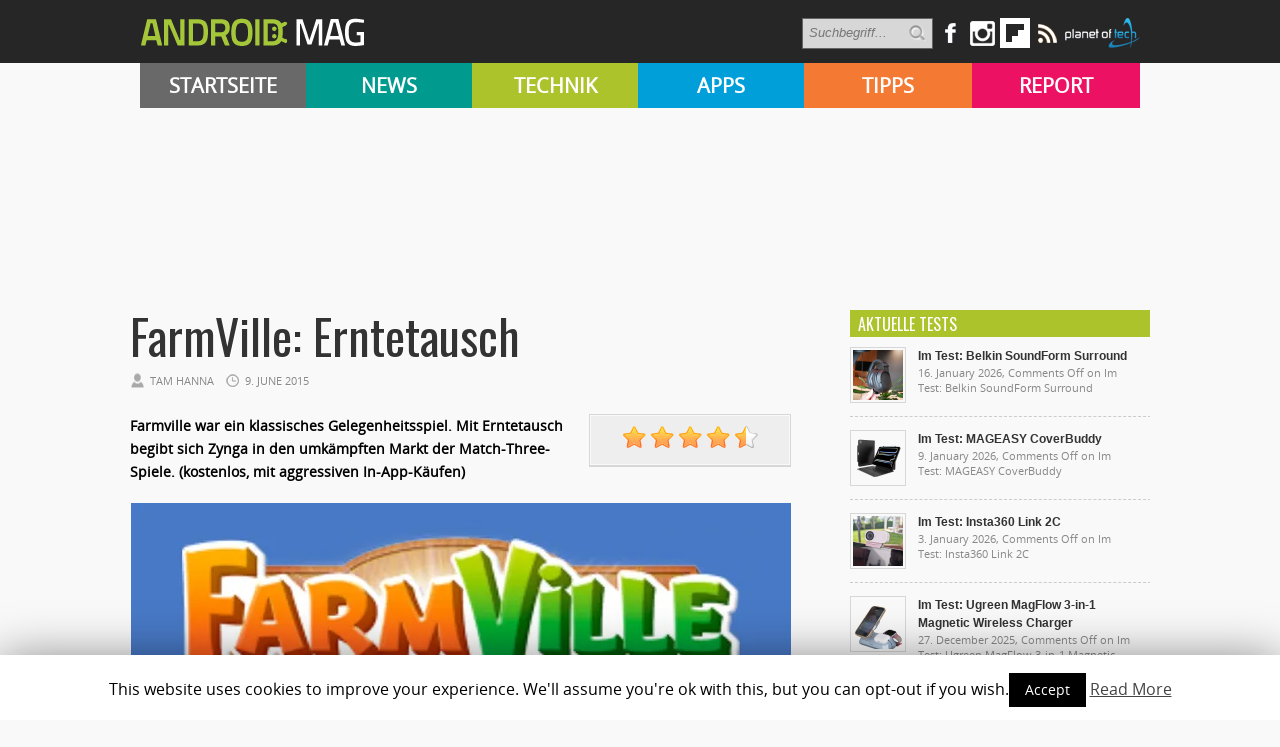

--- FILE ---
content_type: text/html; charset=UTF-8
request_url: https://androidmag.de/app-reviews/spiele/gelegenheitsspiele/farmville-erntetausch/
body_size: 14990
content:

   <!-- kleine BÜHNE BEI KATEGORIE-BEITRÄGE von APPS & SUBKATEGORIEN -->
<!DOCTYPE html>
<html lang="en-US">
<head>

    <!-- NETZ-ATHLETEN -->
    <script type="text/javascript" src="//s.adadapter.netzathleten-media.de/API-1.0/NA-828411-1/naMediaAd.js"></script>
    
    <!-- other libraries following here -->
    <script type="text/javascript">
            naMediaAd.setValue("homesite", false);
            naMediaAd.setValue("forum", false); // in Forenbereichen die Kommentarstriche vor namediaAd entfernen, ansonsten auf ("forum", false) stellen
        // hier k�nnen weitere Parameter wie Zonen und Keywords angelegt werden (siehe dazu die Dokumentation).
    </script>
    
    
<meta property="fb:pages" content="166838533379470" />

<meta http-equiv="content-type" content="text/html; charset=utf-8" />
<META name="ROBOTS" content="INDEX,FOLLOW">
<meta name="revisit-after" content="3 days">

<!--
<title> FarmVille: Erntetausch - Androidmag</title>
-->

    <title>FarmVille: Erntetausch - Androidmag</title>
 
<link rel="stylesheet" href="https://androidmag.de/wp-content/themes/Avenue2/style.css" type="text/css" />
<link rel="stylesheet" href="https://androidmag.de/wp-content/themes/Avenue2/js/colorbox/colorbox.css" type="text/css" />
<link href='https://fonts.googleapis.com/css?family=Open+Sans:400,600,700,800,300|Oswald:400,700,300' rel='stylesheet' type='text/css'>


<link rel="icon" type="image/png" href="https://androidmag.de/wp-content/uploads/2016/01/favicon.png" />


<!-- This site is optimized with the Yoast SEO plugin v3.0.7 - https://yoast.com/wordpress/plugins/seo/ -->
<link rel="canonical" href="https://androidmag.de/app-reviews/spiele/gelegenheitsspiele/farmville-erntetausch/" />
<!-- / Yoast SEO plugin. -->

<link rel="alternate" type="application/rss+xml" title="Androidmag &raquo; Feed" href="https://androidmag.de/feed/" />
<link rel="alternate" type="application/rss+xml" title="Androidmag &raquo; Comments Feed" href="https://androidmag.de/comments/feed/" />
<link rel="alternate" type="application/rss+xml" title="Androidmag &raquo; FarmVille: Erntetausch Comments Feed" href="https://androidmag.de/app-reviews/spiele/gelegenheitsspiele/farmville-erntetausch/feed/" />
		<script type="text/javascript">
			window._wpemojiSettings = {"baseUrl":"https:\/\/s.w.org\/images\/core\/emoji\/72x72\/","ext":".png","source":{"concatemoji":"https:\/\/androidmag.de\/wp-includes\/js\/wp-emoji-release.min.js?ver=4.4.17"}};
			!function(a,b,c){function d(a){var c,d,e,f=b.createElement("canvas"),g=f.getContext&&f.getContext("2d"),h=String.fromCharCode;return g&&g.fillText?(g.textBaseline="top",g.font="600 32px Arial","flag"===a?(g.fillText(h(55356,56806,55356,56826),0,0),f.toDataURL().length>3e3):"diversity"===a?(g.fillText(h(55356,57221),0,0),c=g.getImageData(16,16,1,1).data,g.fillText(h(55356,57221,55356,57343),0,0),c=g.getImageData(16,16,1,1).data,e=c[0]+","+c[1]+","+c[2]+","+c[3],d!==e):("simple"===a?g.fillText(h(55357,56835),0,0):g.fillText(h(55356,57135),0,0),0!==g.getImageData(16,16,1,1).data[0])):!1}function e(a){var c=b.createElement("script");c.src=a,c.type="text/javascript",b.getElementsByTagName("head")[0].appendChild(c)}var f,g;c.supports={simple:d("simple"),flag:d("flag"),unicode8:d("unicode8"),diversity:d("diversity")},c.DOMReady=!1,c.readyCallback=function(){c.DOMReady=!0},c.supports.simple&&c.supports.flag&&c.supports.unicode8&&c.supports.diversity||(g=function(){c.readyCallback()},b.addEventListener?(b.addEventListener("DOMContentLoaded",g,!1),a.addEventListener("load",g,!1)):(a.attachEvent("onload",g),b.attachEvent("onreadystatechange",function(){"complete"===b.readyState&&c.readyCallback()})),f=c.source||{},f.concatemoji?e(f.concatemoji):f.wpemoji&&f.twemoji&&(e(f.twemoji),e(f.wpemoji)))}(window,document,window._wpemojiSettings);
		</script>
		<style type="text/css">
img.wp-smiley,
img.emoji {
	display: inline !important;
	border: none !important;
	box-shadow: none !important;
	height: 1em !important;
	width: 1em !important;
	margin: 0 .07em !important;
	vertical-align: -0.1em !important;
	background: none !important;
	padding: 0 !important;
}
</style>
<link rel='stylesheet' id='cookie-law-info-css'  href='https://androidmag.de/wp-content/plugins/cookie-law-info/public/css/cookie-law-info-public.css?ver=1.8.2' type='text/css' media='all' />
<link rel='stylesheet' id='cookie-law-info-gdpr-css'  href='https://androidmag.de/wp-content/plugins/cookie-law-info/public/css/cookie-law-info-gdpr.css?ver=1.8.2' type='text/css' media='all' />
<link rel='stylesheet' id='msl-main-css'  href='https://androidmag.de/wp-content/plugins/master-slider/public/assets/css/masterslider.main.css?ver=3.5.3' type='text/css' media='all' />
<link rel='stylesheet' id='msl-custom-css'  href='https://androidmag.de/wp-content/uploads/master-slider/custom.css?ver=2.5' type='text/css' media='all' />
<link rel='stylesheet' id='jetpack_css-css'  href='https://androidmag.de/wp-content/plugins/jetpack/css/jetpack.css?ver=4.1.4' type='text/css' media='all' />
<script type='text/javascript' src='https://ajax.googleapis.com/ajax/libs/jquery/3.1.0/jquery.min.js?ver=3.1.0'></script>
<script type='text/javascript'>
/* <![CDATA[ */
var related_posts_js_options = {"post_heading":"h4"};
/* ]]> */
</script>
<script type='text/javascript' src='https://androidmag.de/wp-content/plugins/jetpack/modules/related-posts/related-posts.js?ver=20150408'></script>
<script type='text/javascript' src='https://androidmag.de/wp-content/themes/Avenue2/js/jcarousellite_1.0.1.pack.js?ver=4.4.17'></script>
<script type='text/javascript' src='https://androidmag.de/wp-content/themes/Avenue2/js/jquery.nivo.slider.pack.js?ver=4.4.17'></script>
<script type='text/javascript'>
/* <![CDATA[ */
var AvenueVars = {"ajaxUrl":"https:\/\/androidmag.de\/wp-admin\/admin-ajax.php"};
/* ]]> */
</script>
<script type='text/javascript' src='https://androidmag.de/wp-content/themes/Avenue2/js/scripts.js?ver=4.4.17'></script>
<script type='text/javascript'>
/* <![CDATA[ */
var Cli_Data = {"nn_cookie_ids":[],"cookielist":[]};
var log_object = {"ajax_url":"https:\/\/androidmag.de\/wp-admin\/admin-ajax.php"};
/* ]]> */
</script>
<script type='text/javascript' src='https://androidmag.de/wp-content/plugins/cookie-law-info/public/js/cookie-law-info-public.js?ver=1.8.2'></script>
<script type='text/javascript' src='https://androidmag.de/wp-content/plugins/wp-hide-post/public/js/wp-hide-post-public.js?ver=2.0.10'></script>
<link rel='https://api.w.org/' href='https://androidmag.de/wp-json/' />
<link rel="EditURI" type="application/rsd+xml" title="RSD" href="https://androidmag.de/xmlrpc.php?rsd" />
<link rel="wlwmanifest" type="application/wlwmanifest+xml" href="https://androidmag.de/wp-includes/wlwmanifest.xml" /> 
<meta name="generator" content="WordPress 4.4.17" />
<link rel='shortlink' href='https://wp.me/p673R7-y7z' />
<link rel="alternate" type="application/json+oembed" href="https://androidmag.de/wp-json/oembed/1.0/embed?url=https%3A%2F%2Fandroidmag.de%2Fapp-reviews%2Fspiele%2Fgelegenheitsspiele%2Ffarmville-erntetausch%2F" />
<link rel="alternate" type="text/xml+oembed" href="https://androidmag.de/wp-json/oembed/1.0/embed?url=https%3A%2F%2Fandroidmag.de%2Fapp-reviews%2Fspiele%2Fgelegenheitsspiele%2Ffarmville-erntetausch%2F&#038;format=xml" />
<script>var ms_grabbing_curosr = 'https://androidmag.de/wp-content/plugins/master-slider/public/assets/css/common/grabbing.cur', ms_grab_curosr = 'https://androidmag.de/wp-content/plugins/master-slider/public/assets/css/common/grab.cur';</script>
<meta name="generator" content="MasterSlider 3.5.3 - Responsive Touch Image Slider | avt.li/msf" />
<style data-context="foundation-flickity-css">/*! Flickity v2.0.2
http://flickity.metafizzy.co
---------------------------------------------- */.flickity-enabled{position:relative}.flickity-enabled:focus{outline:0}.flickity-viewport{overflow:hidden;position:relative;height:100%}.flickity-slider{position:absolute;width:100%;height:100%}.flickity-enabled.is-draggable{-webkit-tap-highlight-color:transparent;tap-highlight-color:transparent;-webkit-user-select:none;-moz-user-select:none;-ms-user-select:none;user-select:none}.flickity-enabled.is-draggable .flickity-viewport{cursor:move;cursor:-webkit-grab;cursor:grab}.flickity-enabled.is-draggable .flickity-viewport.is-pointer-down{cursor:-webkit-grabbing;cursor:grabbing}.flickity-prev-next-button{position:absolute;top:50%;width:44px;height:44px;border:none;border-radius:50%;background:#fff;background:hsla(0,0%,100%,.75);cursor:pointer;-webkit-transform:translateY(-50%);transform:translateY(-50%)}.flickity-prev-next-button:hover{background:#fff}.flickity-prev-next-button:focus{outline:0;box-shadow:0 0 0 5px #09f}.flickity-prev-next-button:active{opacity:.6}.flickity-prev-next-button.previous{left:10px}.flickity-prev-next-button.next{right:10px}.flickity-rtl .flickity-prev-next-button.previous{left:auto;right:10px}.flickity-rtl .flickity-prev-next-button.next{right:auto;left:10px}.flickity-prev-next-button:disabled{opacity:.3;cursor:auto}.flickity-prev-next-button svg{position:absolute;left:20%;top:20%;width:60%;height:60%}.flickity-prev-next-button .arrow{fill:#333}.flickity-page-dots{position:absolute;width:100%;bottom:-25px;padding:0;margin:0;list-style:none;text-align:center;line-height:1}.flickity-rtl .flickity-page-dots{direction:rtl}.flickity-page-dots .dot{display:inline-block;width:10px;height:10px;margin:0 8px;background:#333;border-radius:50%;opacity:.25;cursor:pointer}.flickity-page-dots .dot.is-selected{opacity:1}</style><style data-context="foundation-slideout-css">.slideout-menu{position:fixed;left:0;top:0;bottom:0;right:auto;z-index:0;width:256px;overflow-y:auto;-webkit-overflow-scrolling:touch;display:none}.slideout-menu.pushit-right{left:auto;right:0}.slideout-panel{position:relative;z-index:1;will-change:transform}.slideout-open,.slideout-open .slideout-panel,.slideout-open body{overflow:hidden}.slideout-open .slideout-menu{display:block}.pushit{display:none}</style>
<link rel='dns-prefetch' href='//v0.wordpress.com'>
<link rel='dns-prefetch' href='//i0.wp.com'>
<link rel='dns-prefetch' href='//i1.wp.com'>
<link rel='dns-prefetch' href='//i2.wp.com'>
<style type='text/css'>img#wpstats{display:none}</style>		<script type="text/javascript">
			var cli_flush_cache=1;
		</script>
		<link rel="amphtml" href="https://androidmag.de/app-reviews/spiele/gelegenheitsspiele/farmville-erntetausch/amp/" />
<!-- Jetpack Open Graph Tags -->
<meta property="og:type" content="article" />
<meta property="og:title" content="FarmVille: Erntetausch" />
<meta property="og:url" content="https://androidmag.de/app-reviews/spiele/gelegenheitsspiele/farmville-erntetausch/" />
<meta property="og:description" content="Farmville war ein klassisches Gelegenheitsspiel. Mit Erntetausch begibt sich Zynga in den umkämpften Markt der Match-Three-Spiele. (kostenlos, mit aggressiven In-App-Käufen)" />
<meta property="article:published_time" content="2015-06-09T08:30:06+00:00" />
<meta property="article:modified_time" content="2015-06-09T07:02:48+00:00" />
<meta property="og:site_name" content="Androidmag" />
<meta property="og:image" content="https://i1.wp.com/androidmag.de/wp-content/uploads/2015/06/unnamed3.png?fit=300%2C300&amp;ssl=1" />
<meta property="og:image:width" content="300" />
<meta property="og:image:height" content="300" />
<meta property="og:locale" content="en_US" />
<meta name="twitter:image" content="https://i1.wp.com/androidmag.de/wp-content/uploads/2015/06/unnamed3.png?fit=300%2C300&#038;ssl=1&#038;w=640" />
<meta name="twitter:card" content="summary_large_image" />
<style>.ios7.web-app-mode.has-fixed header{ background-color: rgba(45,53,63,.88);}</style>
<script type='text/javascript'>
jQuery(window).on('load',function() {
	// Implementation of Nivo Slider
    jQuery('#slider').nivoSlider({
		effect: 'fade',
		pauseTime: '3000',
        controlNavThumbs: true,
        controlNavThumbsFromRel: true,
        directionNav: false,
        directionNavHide: false,
        captionOpacity: false
	});

	jQuery('.nivo-control').each(function() {
		jQuery('<div class="overlay">').appendTo(this);
	});
});
</script>



<style type='text/css'>
<body { background:#F6F6F6 url('https://androidmag.de/wp-content/themes/Avenue2/images/patterns/pattern6.png') repeat; }
.arrows { color:#d00000; }
.block-arrows, .block-arrows a { color:#d00000; }
.meta-arrow { font-size:16px; color:#d00000; }
.tweets a, .textwidget a { color:#d00000; }

</style>


 


<!-- Facebook Pixel Code -->
<script>
!function(f,b,e,v,n,t,s){if(f.fbq)return;n=f.fbq=function(){n.callMethod?
n.callMethod.apply(n,arguments):n.queue.push(arguments)};if(!f._fbq)f._fbq=n;
n.push=n;n.loaded=!0;n.version='2.0';n.queue=[];t=b.createElement(e);t.async=!0;
t.src=v;s=b.getElementsByTagName(e)[0];s.parentNode.insertBefore(t,s)}(window,
document,'script','https://connect.facebook.net/en_US/fbevents.js');

fbq('init', '244450995748055');
fbq('track', "PageView");</script>
<noscript><img height="1" width="1" style="display:none"
src="https://www.facebook.com/tr?id=244450995748055&ev=PageView&noscript=1"
/></noscript>
<!-- End Facebook Pixel Code -->

<!-- Global site tag (gtag.js) - Google Analytics -->
<script async src="https://www.googletagmanager.com/gtag/js?id=UA-23894217-1"></script>
<script>
  window.dataLayer = window.dataLayer || [];
  function gtag(){dataLayer.push(arguments);}
  gtag('js', new Date());

  gtag('config', 'UA-23894217-1');
</script>

<!-- Google Ads Code -->
<script async src="https://pagead2.googlesyndication.com/pagead/js/adsbygoogle.js?client=ca-pub-3110275674793530" crossorigin="anonymous"></script>

</head>



<body class="single single-post postid-131165 single-format-standard _masterslider _ms_version_3.5.3" style="background-color:#fff;">
	<a name='top'></a>
    
	<!-- KOPFZEILE -->
    <div id="header">
	
            
         
              
            <!-- LOGO BALKEN  -->    
            <div id="logobalken">           
                <div id="logo">
                    <a href='https://androidmag.de'><img src="https://androidmag.de/wp-content/themes/Avenue2/images/logo.png" alt="Androidmag.de" title="Androidmag.de" /></a>
                </div>
                
                <!-- LOGOBALKEN RECHTS -->
                <div id="kopfzeile_right" style="width:730px !important">
                    <!--
                    <div id="kopfzeile_sublinks">
                        <ul>
                            <li><a href="//www.androidmag.de/magazine/">Magazine</a></li>
                            <li><a href="//www.androidmag.de/shop/" target="_blank">Shop</a></li>
                            <li><a href="https://play.google.com/store/newsstand/details/Android_Magazin?id=CAowgPWdCQ&hl=de" target="_blank">Google Play Kiosk</a></li>
                            <li><a href="https://androidmag.myshopify.com/collections/jahresabo" target="_blank"  style="color:#f0ff00 !important">Abo</a></li>
                        </ul>     
                    </div>
                    -->

                    <!-- SOCIAL-->
                    
                    <div id="kopfzeile_social">
                        <div style="float:left">
                        <form method="get" id="searchform" action="https://androidmag.de/">
                            <input type="text" name="s" id="s" value="Suchbegriff..." onfocus='if (this.value == "Suchbegriff...") { this.value = ""; }' onblur='if (this.value == "") { this.value = "Suchbegriff..."; }' />
                            <input type="image" src="https://androidmag.de/wp-content/themes/Avenue2/images/search-button.png" value="" id="search-button">
                        </form>
                        </div>
                    
                        <a href="https://www.facebook.com/smartphonemag.de" target="_blank" class="facebook_link"><img src="https://androidmag.de/wp-content/themes/Avenue2/images/icons/facebook.png" onmouseover="this.src='https://androidmag.de/wp-content/themes/Avenue2/images/icons/facebook_hover.png';" onmouseout="this.src='https://androidmag.de/wp-content/themes/Avenue2/images/icons/facebook.png';"/></a>
                        
                         <div class="facebook_wrapper">   
							<iframe src="//www.facebook.com/plugins/likebox.php?href=http%3A%2F%2Fwww.facebook.com%2Fandroidmagazin&amp;width=292&amp;height=290&amp;show_faces=true&amp;colorscheme=light&amp;stream=false&amp;border_color&amp;header=true" scrolling="no" frameborder="0" style="border:none; overflow:hidden; width:292px; height:290px;" allowTransparency="true"></iframe>
                        </div>
						
						<a href="https://www.instagram.com/smartphonemag/" target="_blank"><img src="https://androidmag.de/wp-content/themes/Avenue2/images/icons/instagram.png" onmouseover="this.src='https://androidmag.de/wp-content/themes/Avenue2/images/icons/instagram_hover.png';" onmouseout="this.src='https://androidmag.de/wp-content/themes/Avenue2/images/icons/instagram.png';"/></a>
                        
                        

                        <div class="g_plus_wrapper">   
							<script type="text/javascript" src="https://apis.google.com/js/plusone.js">{lang: 'de'}</script>
                            <div class="g-plus" data-width="292" data-href="//plus.google.com/100786330883921443386?rel=publisher"></div>
                        </div>



<a target=_blank href="https://flipboard.com?utm_campaign=widgets&utm_source=logo&utm_medium=web"><img src="//cdn.flipboard.com/badges/flipboard_swst.png" alt="Flipboard" /></a>

                        
                        <a href="//www.androidmag.de/feed" target="_blank" class=""><img src="https://androidmag.de/wp-content/themes/Avenue2/images/icons/rss.png" onmouseover="this.src='https://androidmag.de/wp-content/themes/Avenue2/images/icons/rss_hover.png';" onmouseout="this.src='https://androidmag.de/wp-content/themes/Avenue2/images/icons/rss.png';"/></a>
			<a href="//www.planetoftech.de/" target="_blank"><img src="https://androidmag.de/wp-content/themes/Avenue2/images/techlogos/pot_logo_RGB_all_30px.png"></a>
                        
                    </div><!-- SOCIAL ENDE-->
                    
                </div><!-- LOGOBALKEN RECHTS ENDE -->   
                           
            </div><!-- LOGOBALKEN ENDE --> 
         

         <!-- NAVIBALKEN -->
         <div id="navibalken" style="background-color:#000;">
                <div id="navibalken_content">
                    <div id="navigation">
                   		<div class="menu-header"><ul id="menu-menue" class="menu"><li id="menu-item-53935" class="menu-item menu-item-type-custom menu-item-object-custom menu-item-53935"><a href="http://www.androidmag.de/">Startseite</a></li>
<li id="menu-item-141465" class="menu-item menu-item-type-taxonomy menu-item-object-category menu-item-141465"><a href="https://androidmag.de/category/news/">News</a></li>
<li id="menu-item-141466" class="menu-item menu-item-type-taxonomy menu-item-object-category menu-item-141466"><a href="https://androidmag.de/category/technik/">Technik</a></li>
<li id="menu-item-141467" class="menu-item menu-item-type-taxonomy menu-item-object-category current-post-ancestor menu-item-141467"><a href="https://androidmag.de/category/app-reviews/">Apps</a></li>
<li id="menu-item-141469" class="menu-item menu-item-type-taxonomy menu-item-object-category menu-item-141469"><a href="https://androidmag.de/category/tipps/">Tipps</a></li>
<li id="menu-item-141470" class="menu-item menu-item-type-taxonomy menu-item-object-category menu-item-141470"><a href="https://androidmag.de/category/report/">Report</a></li>
</ul></div>                                            </div>
                </div>
         </div><!-- NAVIBALKEN ENDE -->
      
    </div><!-- HEADER ENDE -->

    <!-- NETZATHLETEN -->
    <div id="ip_page_wrapper">
    <div id="ip_content_wrapper">
    
	<!-- BEGIN CONTENT WRAPPER -->
	<div id="wrapper" style="position:relative;overflow:visible;background-color:#fff;">
	
	    <div id="naMediaAd_LAYER">
			<script type="text/javascript">naMediaAd.includeAd("LAYER");</script>
		</div>
	
		<!-- ############# Skyscraper LINKS ############# -->
		           

            <!-- NETZATHLETEN -->
            <!--
            <div style="margin-top:0px; margin-left:-200px; position:fixed;" id="naMediaAd_SECOND_SKYSCRAPER">
              <script type="text/javascript">naMediaAd.includeAd("SECOND_SKYSCRAPER");</script>
            </div>
            -->
   
		        
    	<!-- ############# Skyscraper RECHTS############# -->
                	
            
            <!-- NETZATHLETEN -->
            <div style="margin-top:0px; margin-left:1040px; position:fixed;" id="naMediaAd_WIDE_SKYSCRAPER">
              <script type="text/javascript">naMediaAd.includeAd("WIDE_SKYSCRAPER");</script>
            </div>
        		<!-- SKYSCRAPER ENDE --> 
        
        
        


    
    
		<!-- BEGIN WRAPPER-CONTENT -->
		<div id="wrapper-content" style="padding-top:0px; padding-bottom:0px;">
		
	</div>
			
            
            
            
			<!-- BEGIN HEADER-TOP -->
			            <!-- END HEADER-TOP -->


   <!-- kleine BÜHNE BEI KATEGORIE-BEITRÄGE von APPS & SUBKATEGORIEN -->
        
		<div id="gridwrapper_appsbuehne">
        	
                             
           <!-- SPALTE 1 -->    
           	 <div style="width:325px; display:block; float:left;">         
                
                           
                           
                        <!-- BÜHNE 3 -->     
                                                                                
                        
                    </div>
                    
                <!-- SPALTE 1 ENDE -->        
                    
             
                <!-- SPALTE 2 --> 
					<div style="width:325px; display:block; float:left; margin-left:9px">
                    
                    	<!-- BÜHNE 4 -->     
                                                                            
                    
                    </div>
                    
                    
                  <!-- SPALTE 2 ENDE--> 
                  
                  <!-- SPALTE 3--> 
                  
					<div style="width:325px;display:block; float:left; margin-left:9px">
                    
                    <!-- BÜHNE 7 -->     
                                                                                    
                            
                    
 		
        <!-- SPALTE 3 ENDE--> 
        
        </div>
        <div style="clear:both"></div>        	
		</div>
	
	

			<!-- BEGIN MAIN -->
			<div id="main">

			
								
								
				
									<div data-widget="plista_widget_topArticle"></div>
								
				<div class="post-heading">
                    <h1>FarmVille: Erntetausch</h1>
					<span class="heading-author">Tam Hanna</span> 
					<span class="heading-date">9. June 2015</span>
					<span class="heading-comments"><a href="https://androidmag.de/app-reviews/spiele/gelegenheitsspiele/farmville-erntetausch/#respond">0</a> Kommentar(e)</span>

				</div>
                
								
								
												
				<div class="post-entry">
										<div class="post-review">
												<div class="overall-score" itemscope itemtype="http://data-vocabulary.org/Review">
                        	<span itemprop="itemreviewed" style="display:none;">FarmVille: Erntetausch</span>
                            <span itemprop="reviewer" style="display:none;">Androidmag.de</span>
                            <span itemprop="rating" style="display:none;">4.5</span>

                     		<img src="https://androidmag.de/wp-content/themes/Avenue2/images/stars/big_4.5.png" alt="4.5 Sterne" />
                        </div>
												<ul>

					</div>
										

					<p><strong>Farmville war ein klassisches Gelegenheitsspiel. Mit Erntetausch begibt sich Zynga in den umkämpften Markt der Match-Three-Spiele. (kostenlos, mit aggressiven In-App-Käufen)</strong></p>
<p><span id="more-131165"></span></p>
<p><img class="aligncenter size-full wp-image-131167" src="https://i2.wp.com/www.androidmag.de/wp-content/uploads/2015/06/Unbenannt-16.jpg?resize=660%2C322" alt="Unbenannt-1" srcset="https://i1.wp.com/androidmag.de/wp-content/uploads/2015/06/Unbenannt-16.jpg?resize=650%2C317 650w, https://i1.wp.com/androidmag.de/wp-content/uploads/2015/06/Unbenannt-16.jpg?w=660 660w" sizes="(max-width: 660px) 100vw, 660px" data-recalc-dims="1" /></p>
<p>Die Entwickler scheuten keinen Aufwand bei der Implementierung der Spiellogik: Neben klassischen Matchen von drei, vier oder fünf nebeneinanderliegenden Früchten wirst du hier auch für das Erzeugen von Karrees und – in manchen Sonderfällen auch für das Zeichnen von Linien belohnt.</p>
<h2>Immens komplex</h2>
<p>Das Spiel gewinnt durch die aufwendigen Regeln an Tiefgang. Leider ist dies nicht unbedingt im Interesse des Spielers, denn Match-Three-Spiele werden normalerweise gezockt, weil man sich nicht mit komplexen Regeln herumplagen will. Aber die zu erledigenden Aufgaben sind sehr liebevoll gestaltet, kleine animierte Zwischenfrequenzen motivieren zum Weitermachen. So musst du deinem Alter-Ego in einer Mission dabei helfen, eine brennende Scheune zu löschen – in einem anderen Einsatz geht es darum einen Stall für niedliche und schmackhafte Kaninchen zu bauen.</p>
<p>Die eigentlichen Missionen von „Erntetausch“ fallen recht unterschiedlich aus. Einmal musst du möglichst viele Punkte erwirtschaften, während du ein anderes Mal eine vorher festgelegte Menge einer bestimmten Feldfrucht abernten und bereitstellen musst.</p>
<p><img class="aligncenter size-large wp-image-131168" src="https://i1.wp.com/www.androidmag.de/wp-content/uploads/2015/06/Screenshot_2015-06-03-19-16-37-660x515.jpg?resize=660%2C515" alt="Screenshot_2015-06-03-19-16-37" srcset="https://i0.wp.com/androidmag.de/wp-content/uploads/2015/06/Screenshot_2015-06-03-19-16-37.jpg?resize=650%2C507 650w, https://i0.wp.com/androidmag.de/wp-content/uploads/2015/06/Screenshot_2015-06-03-19-16-37.jpg?resize=660%2C515 660w, https://i0.wp.com/androidmag.de/wp-content/uploads/2015/06/Screenshot_2015-06-03-19-16-37.jpg?resize=900%2C702 900w" sizes="(max-width: 660px) 100vw, 660px" data-recalc-dims="1" /></p>
<h2>Monetisierung durch Lästigkeit</h2>
<p>Zynga ist ein Unternehmen, das seine Spiele durch den Verkauf von diversen Items monetisiert. Die Beschränkung auf fünf sehr langsam regenerierende Leben nervt: wer längere Zeit am Stück spielen möchte, muss Geld in die Hand nehmen. Zudem gibt es natürlich die diversen, von anderen Anbietern bekannten Items, die bestimmte Regeln der Spiel-Engine für die Dauer eines Levels zu deinem Vorteil verändern.</p>
<p><img class="aligncenter size-large wp-image-131169" src="https://i1.wp.com/www.androidmag.de/wp-content/uploads/2015/06/Screenshot_2015-06-03-19-16-38-660x515.jpg?resize=660%2C515" alt="Screenshot_2015-06-03-19-16-38" srcset="https://i2.wp.com/androidmag.de/wp-content/uploads/2015/06/Screenshot_2015-06-03-19-16-38.jpg?resize=650%2C507 650w, https://i2.wp.com/androidmag.de/wp-content/uploads/2015/06/Screenshot_2015-06-03-19-16-38.jpg?resize=660%2C515 660w, https://i2.wp.com/androidmag.de/wp-content/uploads/2015/06/Screenshot_2015-06-03-19-16-38.jpg?resize=900%2C702 900w" sizes="(max-width: 660px) 100vw, 660px" data-recalc-dims="1" /></p>
<h2>Fazit</h2>
<p>„Erntetausch“ ist eines der kompliziertesten Match-Three-Spiele für Android. Wenn du dich von der Komplexität angesprochen fühlst und mit der Monetisierung leben kannst, wirst du mit diesem Titel viel Freude haben. Ob der 3D-Engine ist ein schnelles Telefon erforderlich: auf Zweikernern kommt es nicht selten zu störenden Aussetzern.</p>
<p>[pb-app-box pname=&#8217;com.zynga.farmarcade&#8217; name=&#8221; theme=&#8217;light&#8217; lang=&#8217;de&#8217;]</p>
<div id='jp-relatedposts' class='jp-relatedposts' >
<h3 class="jp-relatedposts-headline"><em>Related</em></h3>
</div>
<!-- plista wp Version 1.5.10 --><div data-widget="plista_widget_belowArticle"></div>
					
<script type="text/javascript">
(function(c){var g,s='script',w=window,n=c.name||'PLISTA';if(!w[n]){w[n]=c;g=w.document.getElementsByTagName(s)[0];s=w.document.createElement(s);s.async=true;s.type='text/javascript';s.src=(w.location.protocol==='https:'?'https:':'http:')+'//static'+(c.origin?'-'+c.origin:'')+'.plista.com/async'+(c.name?'/'+c.name:'')+'.js';g.parentNode.insertBefore(s,g);}
}({
    "publickey": "c7121ef9516a2939db807f10",
	"item": {"objectid":131165,"title":"FarmVille: Erntetausch","text":"Farmville war ein klassisches Gelegenheitsspiel. Mit Erntetausch begibt sich Zynga in den umk\u00e4mpften Markt der Match-Three-Spiele. (kostenlos, mit aggressiven In-App-K\u00e4ufen)\r\n\r\n\r\n\r\n\r\n\r\nDie Entwickler scheuten keinen Aufwand bei der Implementierung der S","url":"https:\/\/androidmag.de\/app-reviews\/spiele\/gelegenheitsspiele\/farmville-erntetausch\/","img":"https:\/\/i1.wp.com\/androidmag.de\/wp-content\/uploads\/2015\/06\/unnamed3.png?fit=300%2C300&ssl=1","category":"","published_at":1433845806,"updated_at":1433840568}
}));
</script>
										
										
                                        
                    
                                            
                    
					<div class='clear'></div>
				</div>
				
				
								<div class='post-share'>
															<div class='facebook-share share-widget'>
						<iframe src="http://www.facebook.com/plugins/like.php?app_id=149766198425277&amp;href=https%3A%2F%2Fandroidmag.de%2Fapp-reviews%2Fspiele%2Fgelegenheitsspiele%2Ffarmville-erntetausch%2F&amp;send=false&amp;layout=box_count&amp;width=450&amp;show_faces=false&amp;action=like&amp;colorscheme=light&amp;font&amp;height=90" scrolling="no" frameborder="0" style="margin-left: 7px; border:none; overflow:hidden; width:100px; height:70px;" allowTransparency="true"></iframe>
					</div>
					
									</div>
								
				<div class="post-meta">
					 
					<div class="post-meta-tags"><strong>TAGS</strong> <span class="meta-arrow">&raquo;</span> <a href="https://androidmag.de/tag/bejeweled/" rel="tag">Bejeweled</a>, <a href="https://androidmag.de/tag/candy-crush/" rel="tag">candy crush</a>, <a href="https://androidmag.de/tag/farmville/" rel="tag">Farmville</a>, <a href="https://androidmag.de/tag/match-three/" rel="tag">Match Three</a>, <a href="https://androidmag.de/tag/zynga/" rel="tag">zynga</a></div>
										
					 
					<div class="post-meta-cats"><strong>VER&Ouml;FFENTLICHT IN </strong> <span class="meta-arrow">&raquo;</span> <a href="https://androidmag.de/category/app-reviews/spiele/gelegenheitsspiele/" rel="category tag">Gelegenheitsspiele</a></div>
						
				</div>

				
												
				<!--
												<div class='homepage-widget'>
					<div class="block full">
						
						<h3>&Auml;hnliche Artikel <span class="arrows">&raquo;</span></h3>
							
																																							<div class="related-item">
								<a href='https://androidmag.de/app-reviews/spiele/gelegenheitsspiele/app-review-farm-heroes-super-saga/' title='App-Review: Farm Heroes Super Saga'><img src="https://i0.wp.com/androidmag.de/wp-content/uploads/2016/07/unnamed-8.png?resize=160%2C160&ssl=1" alt="App-Review: Farm Heroes Super Saga" width='120' height='120' /></a>
								<h2><a href='https://androidmag.de/app-reviews/spiele/gelegenheitsspiele/app-review-farm-heroes-super-saga/' title='App-Review: Farm Heroes Super Saga'>App-Review: Farm Heroes Super Saga</a></h2>
								</div>
																																															<div class="related-item">
								<a href='https://androidmag.de/app-reviews/spiele/gelegenheitsspiele/futurama-game-of-drones/' title='Futurama: Game of Drones'><img src="https://i2.wp.com/androidmag.de/wp-content/uploads/2016/03/unnamed-4.png?resize=160%2C160&ssl=1" alt="Futurama: Game of Drones" width='120' height='120' /></a>
								<h2><a href='https://androidmag.de/app-reviews/spiele/gelegenheitsspiele/futurama-game-of-drones/' title='Futurama: Game of Drones'>Futurama: Game of Drones</a></h2>
								</div>
																																															<div class="related-item">
								<a href='https://androidmag.de/app-reviews/spiele/rollenspiele/puzzle-craft-2/' title='Puzzle Craft 2'><img src="https://i1.wp.com/androidmag.de/wp-content/uploads/2016/01/unnamed3.png?resize=160%2C160&ssl=1" alt="Puzzle Craft 2" width='120' height='120' /></a>
								<h2><a href='https://androidmag.de/app-reviews/spiele/rollenspiele/puzzle-craft-2/' title='Puzzle Craft 2'>Puzzle Craft 2</a></h2>
								</div>
																																															<div class="related-item">
								<a href='https://androidmag.de/app-reviews/spiele/gelegenheitsspiele/app-review-blossom-blast-saga/' title='App-Review: Blossom Blast Saga'><img src="https://i1.wp.com/androidmag.de/wp-content/uploads/2015/11/unnamed3.png?resize=160%2C160&ssl=1" alt="App-Review: Blossom Blast Saga" width='120' height='120' /></a>
								<h2><a href='https://androidmag.de/app-reviews/spiele/gelegenheitsspiele/app-review-blossom-blast-saga/' title='App-Review: Blossom Blast Saga'>App-Review: Blossom Blast Saga</a></h2>
								</div>
																				
					</div>
				</div>
                -->
                <div style="clear:both"></div>
												                
                
                
                <!-- TEILEN BOX -->
                
                <div style="width:100%; margin-top:15px; margin-bottom:10px">      

					<script>function f_open() {u=location.href;t=document.title;window.open('http://www.facebook.com/sharer.php?u=https://androidmag.de/app-reviews/spiele/gelegenheitsspiele/farmville-erntetausch/','sharer','toolbar=0,status=0,width=626,height=436');return false;}				</script>
                    <a  rel="nofollow" href="http://www.facebook.com/share.php?u=https://androidmag.de/app-reviews/spiele/gelegenheitsspiele/farmville-erntetausch/" onclick="return f_open()" target="_blank"><img src="https://androidmag.de/wp-content/themes/Avenue2/images/social_button_facebook.png" alt="auf Facebook teilen" width="218"/></a>
                    
                    <script>function g_open() {u=location.href;t=document.title;window.open(' https://plus.google.com/share?url=https://androidmag.de/app-reviews/spiele/gelegenheitsspiele/farmville-erntetausch/','sharer','toolbar=0,status=0,width=626,height=436');return false;}</script>
                    <a  rel="nofollow" href="https://plus.google.com/share?url=https://androidmag.de/app-reviews/spiele/gelegenheitsspiele/farmville-erntetausch/" onclick="return g_open()" target="_blank"><img src="https://androidmag.de/wp-content/themes/Avenue2/images/social_button_gplus.png" alt="auf Google+ teilen" width="218" /></a>
                    
                    <script>function t_open() {u=location.href;t=document.title;window.open('http://twitter.com/share?text=FarmVille: Erntetausch','sharer','toolbar=0,status=0,width=626,height=436');return false;}</script>
                    
                    <a  rel="nofollow" href="http://twitter.com/share?text=FarmVille: Erntetausch - https://androidmag.de/app-reviews/spiele/gelegenheitsspiele/farmville-erntetausch/" onclick="return t_open()" target="_blank"><img src="https://androidmag.de/wp-content/themes/Avenue2/images/social_button_twitter.png" alt="auf Twitter teilen" width="218" /></a>
                          
                </div>
                
                
                <!-- AUTORENBOX -->
                
  				                                              
                
                <!-- AUTORENBOX ENDE -->
                

				<div id="comments" style="margin-top:30px">
				
										
				</div>
                
                <!-- UNSERE MAGAZINE BOX -->
                
                <div style="background-color: #262626; width:100%; height:255px; display:block; margin-top:20px">
                	<h3 style="color:white; padding-top:10px; padding-left:10px; font-size:18px; float:left;">Kennst du schon unsere Magazine?</h3>
                    <p style="padding-top:15px"><a href="http://www.androidmag.de/magazine/" title="Alle Magazine anzeigen" style="color:#d8ff00; margin-left:250px;>">Alle Magazine anzeigen</a></p>
                
                	<div style="margin-left:0px; margin-top:10px">
                    
						<!-- MAGAZIN 1 -->
                        <div style="float:left; margin-left:17px">
                                                            <a href="https://androidmag.de/allgemein/android-magazin-nr-36/" title="Android Magazin Nr. 36"><img width="170" height="170" src="https://i2.wp.com/androidmag.de/wp-content/uploads/2017/04/webshop_artikelbild_AM36-1.jpg?fit=170%2C170&amp;ssl=1" class="attachment-350x170 size-350x170 wp-post-image" alt="webshop_artikelbild_AM36" srcset="https://i2.wp.com/androidmag.de/wp-content/uploads/2017/04/webshop_artikelbild_AM36-1.jpg?resize=160%2C160 160w, https://i2.wp.com/androidmag.de/wp-content/uploads/2017/04/webshop_artikelbild_AM36-1.jpg?resize=50%2C50 50w, https://i2.wp.com/androidmag.de/wp-content/uploads/2017/04/webshop_artikelbild_AM36-1.jpg?resize=144%2C144 144w, https://i2.wp.com/androidmag.de/wp-content/uploads/2017/04/webshop_artikelbild_AM36-1.jpg?w=600 600w" sizes="(max-width: 170px) 100vw, 170px" /></a>
                                    <div style="padding-left:5px; text-align:center; width:125px; font-family:'Oswald'; padding-top:-15px; margin-top:-10px; font-size:10px"><a href="https://androidmag.de/allgemein/android-magazin-nr-36/" title="Android Magazin Nr. 36" style="color:white; font-size:14px">Android Magazin Nr. 36</a></div>
                                                                                        </div>
                        
                        <!-- MAGAZIN 2 -->
                        <div style="float:left; margin-left:23px">
                                                            <a href="https://androidmag.de/news/apps-news/mit-der-ebay-app-nach-einem-produkt-suchen/" title="Mit der eBay-App nach einem Produkt suchen"><img width="229" height="170" src="https://i1.wp.com/androidmag.de/wp-content/uploads/2021/06/eBay-Titelbild.jpg?fit=229%2C170&amp;ssl=1" class="attachment-350x170 size-350x170 wp-post-image" alt="eBay-Titelbild" srcset="https://i1.wp.com/androidmag.de/wp-content/uploads/2021/06/eBay-Titelbild.jpg?resize=650%2C483 650w, https://i1.wp.com/androidmag.de/wp-content/uploads/2021/06/eBay-Titelbild.jpg?resize=660%2C491 660w, https://i1.wp.com/androidmag.de/wp-content/uploads/2021/06/eBay-Titelbild.jpg?w=800 800w" sizes="(max-width: 229px) 100vw, 229px" /></a>
                                    <div style="padding-left:5px;text-align:center; width:125px; font-family:'Oswald'; padding-top:-15px; margin-top:-10px; font-size:10px"><a href="https://androidmag.de/news/apps-news/mit-der-ebay-app-nach-einem-produkt-suchen/" title="Mit der eBay-App nach einem Produkt suchen" style="color:white; font-size:14px">Mit der eBay-App nach einem Produkt suchen</a></div>
                                                                                        </div>
                        
                        
                        <!-- MAGAZIN 3 -->
                        <div style="float:left; margin-left:23px">
                                                            <a href="https://androidmag.de/magazine/smartphone/keine-updates-mehr-fur-samsung-galaxy-note-reihe/" title="Keine Updates mehr für Samsung Galaxy Note-Reihe"><img width="340" height="170" src="https://i1.wp.com/androidmag.de/wp-content/uploads/2025/10/Samsung-Galaxy-Note-20-Ultra-specs-list-featured.png?fit=340%2C170&amp;ssl=1" class="attachment-350x170 size-350x170 wp-post-image" alt="Samsung-Galaxy-Note-20-Ultra-specs-list-featured" srcset="https://i1.wp.com/androidmag.de/wp-content/uploads/2025/10/Samsung-Galaxy-Note-20-Ultra-specs-list-featured.png?resize=650%2C325 650w, https://i1.wp.com/androidmag.de/wp-content/uploads/2025/10/Samsung-Galaxy-Note-20-Ultra-specs-list-featured.png?resize=660%2C330 660w, https://i1.wp.com/androidmag.de/wp-content/uploads/2025/10/Samsung-Galaxy-Note-20-Ultra-specs-list-featured.png?w=1200 1200w" sizes="(max-width: 340px) 100vw, 340px" /></a>
                                    <div style="padding-left:5px;text-align:center; width:125px; font-family:'Oswald'; padding-top:-15px; margin-top:-10px; font-size:10px"><a href="https://androidmag.de/magazine/smartphone/keine-updates-mehr-fur-samsung-galaxy-note-reihe/" title="Keine Updates mehr für Samsung Galaxy Note-Reihe" style="color:white; font-size:14px">Keine Updates mehr für Samsung Galaxy Note-Reihe</a></div>
                                                                                        </div>
                        
                        <!-- MAGAZIN 4 -->
                        <div style="float:left; margin-left:23px">
                                                            <a href="https://androidmag.de/allgemein/whatsapp-magazin-nr-3-jetzt-am-kiosk/" title="WhatsApp Magazin Nr. 3 – Jetzt am Kiosk!"><img width="170" height="170" src="https://i1.wp.com/androidmag.de/wp-content/uploads/2017/03/webshop_artikelbild_WhatsApp_Spezial_edition.jpg?fit=170%2C170&amp;ssl=1" class="attachment-350x170 size-350x170 wp-post-image" alt="webshop_artikelbild_WhatsApp_Spezial_edition" srcset="https://i1.wp.com/androidmag.de/wp-content/uploads/2017/03/webshop_artikelbild_WhatsApp_Spezial_edition.jpg?resize=160%2C160 160w, https://i1.wp.com/androidmag.de/wp-content/uploads/2017/03/webshop_artikelbild_WhatsApp_Spezial_edition.jpg?resize=50%2C50 50w, https://i1.wp.com/androidmag.de/wp-content/uploads/2017/03/webshop_artikelbild_WhatsApp_Spezial_edition.jpg?resize=144%2C144 144w, https://i1.wp.com/androidmag.de/wp-content/uploads/2017/03/webshop_artikelbild_WhatsApp_Spezial_edition.jpg?w=600 600w" sizes="(max-width: 170px) 100vw, 170px" /></a>
                                    <div style="padding-left:5px;text-align:center; width:125px; font-family:'Oswald'; padding-top:-15px; margin-top:-10px; font-size:10px"><a href="https://androidmag.de/allgemein/whatsapp-magazin-nr-3-jetzt-am-kiosk/" title="WhatsApp Magazin Nr. 3 – Jetzt am Kiosk!" style="color:white; font-size:14px">WhatsApp Magazin Nr. 3 – Jetzt am Kiosk!</a></div>
                                                                                        </div>
                        
                        <!-- MAGAZIN 3&4 SONDERHEFTE -->
                        <!--
                                                            <div style="float:left; margin-left:23px">
                                    <a href="https://androidmag.de/magazine/smartphone/keine-updates-mehr-fur-samsung-galaxy-note-reihe/" title="Keine Updates mehr für Samsung Galaxy Note-Reihe"><img width="340" height="170" src="https://i1.wp.com/androidmag.de/wp-content/uploads/2025/10/Samsung-Galaxy-Note-20-Ultra-specs-list-featured.png?fit=340%2C170&amp;ssl=1" class="attachment-350x170 size-350x170 wp-post-image" alt="Samsung-Galaxy-Note-20-Ultra-specs-list-featured" srcset="https://i1.wp.com/androidmag.de/wp-content/uploads/2025/10/Samsung-Galaxy-Note-20-Ultra-specs-list-featured.png?resize=650%2C325 650w, https://i1.wp.com/androidmag.de/wp-content/uploads/2025/10/Samsung-Galaxy-Note-20-Ultra-specs-list-featured.png?resize=660%2C330 660w, https://i1.wp.com/androidmag.de/wp-content/uploads/2025/10/Samsung-Galaxy-Note-20-Ultra-specs-list-featured.png?w=1200 1200w" sizes="(max-width: 340px) 100vw, 340px" /></a>
                                    <div style="padding-left:5px;text-align:center; width:125px; font-family:'Oswald'; padding-top:-15px; margin-top:-10px; font-size:10px"><a href="https://androidmag.de/magazine/smartphone/keine-updates-mehr-fur-samsung-galaxy-note-reihe/" title="Keine Updates mehr für Samsung Galaxy Note-Reihe" style="color:white; font-size:14px">Keine Updates mehr für Samsung Galaxy Note-Reihe</a></div>
                                    </div>
                                                                    <div style="float:left; margin-left:23px">
                                    <a href="https://androidmag.de/news/technik-news/wecker-navi-kamera-das-smartphone-wird-immer-ofter-zum-alleskonner/" title="Wecker, Navi, Kamera &#8211; Das Smartphone wird immer öfter zum Alleskönner"><img width="224" height="170" src="https://i1.wp.com/androidmag.de/wp-content/uploads/2025/10/shutterstock_2555924737_blogneu.png?fit=224%2C170&amp;ssl=1" class="attachment-350x170 size-350x170 wp-post-image" alt="shutterstock_2555924737_blogneu" srcset="https://i1.wp.com/androidmag.de/wp-content/uploads/2025/10/shutterstock_2555924737_blogneu.png?resize=650%2C493 650w, https://i1.wp.com/androidmag.de/wp-content/uploads/2025/10/shutterstock_2555924737_blogneu.png?resize=660%2C501 660w, https://i1.wp.com/androidmag.de/wp-content/uploads/2025/10/shutterstock_2555924737_blogneu.png?w=905 905w" sizes="(max-width: 224px) 100vw, 224px" /></a>
                                    <div style="padding-left:5px;text-align:center; width:125px; font-family:'Oswald'; padding-top:-15px; margin-top:-10px; font-size:10px"><a href="https://androidmag.de/news/technik-news/wecker-navi-kamera-das-smartphone-wird-immer-ofter-zum-alleskonner/" title="Wecker, Navi, Kamera &#8211; Das Smartphone wird immer öfter zum Alleskönner" style="color:white; font-size:14px">Wecker, Navi, Kamera &#8211; Das Smartphone wird immer öfter zum Alleskönner</a></div>
                                    </div>
                                                                                                -->
                       
                        
                        
                   </div>
                
                </div>                
				
							
			</div>
			<!-- END MAIN -->
            
			<!-- BEGIN SIDEBAR -->
			<div id="sidebar">
			
				<div class="widget w1">		<!-- BEGIN WIDGET -->
		<h3 class="widget-title">Aktuelle Tests</h3>		
				
							
				<div class="block-item-small">
												<div class="block-image"><a href='https://androidmag.de/technik/im-test-belkin-soundform-surround/' title='Im Test: Belkin SoundForm Surround'><img src="https://i1.wp.com/androidmag.de/wp-content/uploads/2025/12/P1060843.png?resize=50%2C50&ssl=1" alt="Im Test: Belkin SoundForm Surround"  width='50' height='50' /></a></div>
						<h2><a href='https://androidmag.de/technik/im-test-belkin-soundform-surround/' title='Im Test: Belkin SoundForm Surround'>Im Test: Belkin SoundForm Surround</a></h2>
			<span class="block-meta">16. January 2026, <span>Comments Off<span class="screen-reader-text"> on Im Test: Belkin SoundForm Surround</span></span></span>
		</div>
				<div class="block-item-small">
												<div class="block-image"><a href='https://androidmag.de/technik/im-test-mageasy-coverbuddy/' title='Im Test: MAGEASY CoverBuddy'><img src="https://i2.wp.com/androidmag.de/wp-content/uploads/2025/12/Coverbuddy5.0_13__Black___07_8bd59d06-3c02-492c-95be-f9600c34dbe3_2048x.png?resize=50%2C50&ssl=1" alt="Im Test: MAGEASY CoverBuddy"  width='50' height='50' /></a></div>
						<h2><a href='https://androidmag.de/technik/im-test-mageasy-coverbuddy/' title='Im Test: MAGEASY CoverBuddy'>Im Test: MAGEASY CoverBuddy</a></h2>
			<span class="block-meta">9. January 2026, <span>Comments Off<span class="screen-reader-text"> on Im Test: MAGEASY CoverBuddy</span></span></span>
		</div>
				<div class="block-item-small">
												<div class="block-image"><a href='https://androidmag.de/technik/im-test-insta360-link-2c/' title='Im Test: Insta360 Link 2C'><img src="https://i0.wp.com/androidmag.de/wp-content/uploads/2025/12/PXL_20250817_144235858.MP_.png?resize=50%2C50&ssl=1" alt="Im Test: Insta360 Link 2C"  width='50' height='50' /></a></div>
						<h2><a href='https://androidmag.de/technik/im-test-insta360-link-2c/' title='Im Test: Insta360 Link 2C'>Im Test: Insta360 Link 2C</a></h2>
			<span class="block-meta">3. January 2026, <span>Comments Off<span class="screen-reader-text"> on Im Test: Insta360 Link 2C</span></span></span>
		</div>
				<div class="block-item-small">
												<div class="block-image"><a href='https://androidmag.de/allgemein/im-test-ugreen-magflow-3-in-1-magnetic-wireless-charger/' title='Im Test: Ugreen MagFlow 3-in-1 Magnetic Wireless Charger'><img src="https://i0.wp.com/androidmag.de/wp-content/uploads/2025/12/DSCF4876_1.png?resize=50%2C50&ssl=1" alt="Im Test: Ugreen MagFlow 3-in-1 Magnetic Wireless Charger"  width='50' height='50' /></a></div>
						<h2><a href='https://androidmag.de/allgemein/im-test-ugreen-magflow-3-in-1-magnetic-wireless-charger/' title='Im Test: Ugreen MagFlow 3-in-1 Magnetic Wireless Charger'>Im Test: Ugreen MagFlow 3-in-1 Magnetic Wireless Charger</a></h2>
			<span class="block-meta">27. December 2025, <span>Comments Off<span class="screen-reader-text"> on Im Test: Ugreen MagFlow 3-in-1 Magnetic Wireless Charger</span></span></span>
		</div>
				<div class="block-item-small">
												<div class="block-image"><a href='https://androidmag.de/allgemein/im-test-ugreen-nasync-dh2300/' title='Im Test: UGREEN NASync DH2300'><img src="https://i1.wp.com/androidmag.de/wp-content/uploads/2025/12/DH2300-remove.png?resize=50%2C50&ssl=1" alt="Im Test: UGREEN NASync DH2300"  width='50' height='50' /></a></div>
						<h2><a href='https://androidmag.de/allgemein/im-test-ugreen-nasync-dh2300/' title='Im Test: UGREEN NASync DH2300'>Im Test: UGREEN NASync DH2300</a></h2>
			<span class="block-meta">20. December 2025, <span>Comments Off<span class="screen-reader-text"> on Im Test: UGREEN NASync DH2300</span></span></span>
		</div>
				<!-- END WIDGET -->
		</div><div class="widget w1"><h3 class="widget-title">Folge uns auf Facebook</h3>			<div class="textwidget"><div id="fb-root"></div><script src="https://connect.facebook.net/en_US/all.js#xfbml=1"></script><fb:like-box href="https://www.facebook.com/smartphonemag.de/" width="292" show_faces="true" border_color="#ddd" stream="false" header="false"></fb:like-box></div>
		</div><div class="widget" style="display:none!important"><h3 class="widget-title Lesenswert">Lesenswert</h3>                                
               <div class="lesenswert_container" style="background-image:url(); margin-top:0px;">
               <a href="https://androidmag.de/tipps/wie-geht-das-wasserdichtigkeit/" title="Wie geht das?: Wasserdichtigkeit" style="width:300px; height:88px; display:block"></a>
                 <div class="lesenswert_textcontainer">
					<a href="https://androidmag.de/tipps/wie-geht-das-wasserdichtigkeit/" title="Wie geht das?: Wasserdichtigkeit">Wie geht das?: Wasserdichtigkeit</a>
                 </div>       
               </div>
		                                
               <div class="lesenswert_container" style="background-image:url(); margin-top:0px;">
               <a href="https://androidmag.de/tipps/einsteiger/spotify-tipp-lautsprecher-verwenden/" title="Spotify Tipp: Lautsprecher verwenden" style="width:300px; height:88px; display:block"></a>
                 <div class="lesenswert_textcontainer">
					<a href="https://androidmag.de/tipps/einsteiger/spotify-tipp-lautsprecher-verwenden/" title="Spotify Tipp: Lautsprecher verwenden">Spotify Tipp: Lautsprecher verwenden</a>
                 </div>       
               </div>
		                                
               <div class="lesenswert_container" style="background-image:url(); margin-top:0px;">
               <a href="https://androidmag.de/news/smartphone-verkaeufe-im-sinkflug/" title="Smartphone-Verkäufe im Sinkflug" style="width:300px; height:88px; display:block"></a>
                 <div class="lesenswert_textcontainer">
					<a href="https://androidmag.de/news/smartphone-verkaeufe-im-sinkflug/" title="Smartphone-Verkäufe im Sinkflug">Smartphone-Verkäufe im Sinkflug</a>
                 </div>       
               </div>
		                                
               <div class="lesenswert_container" style="background-image:url(); margin-top:0px;">
               <a href="https://androidmag.de/technik/ohrenschmaus-wir-kueren-die-besten-in-ear-kopfhoerer/" title="Ohrenschmaus: Wir küren die besten In-Ear-Kopfhörer" style="width:300px; height:88px; display:block"></a>
                 <div class="lesenswert_textcontainer">
					<a href="https://androidmag.de/technik/ohrenschmaus-wir-kueren-die-besten-in-ear-kopfhoerer/" title="Ohrenschmaus: Wir küren die besten In-Ear-Kopfhörer">Ohrenschmaus: Wir küren die besten In-Ear-Kopfhörer</a>
                 </div>       
               </div>
			       	
		 echo '</div>';
                            
<div class="widget w1">			<div class="textwidget"><!-- /36332007/rectangle_sidebar -->
<div id='div-gpt-ad-1447173532883-0' style='height:250px; width:300px;'>
<script type='text/javascript'>
googletag.cmd.push(function() { googletag.display('div-gpt-ad-1447173532883-0'); });
</script>
</div></div>
		</div><div class="widget w1">			<div class="textwidget"><div id="naMediaAd_MEDIUM_RECTANGLE">
  <script type="text/javascript">naMediaAd.includeAd("MEDIUM_RECTANGLE");</script>
</div>

</div>
		</div>				
			</div>
			<!-- END SIDEBAR -->			

		</div>
		<!-- END WRAPPER-CONTENT -->

	</div>
	<!-- END WRAPPER -->
    
    <!-- NETZATHLETEN -->
    </div>
    </div>
	
    
    
    <!-- BEGIN FOOTER -->
    <!-- <div style="position:absolute; bottom:0px; margin-left: 20px; margin-bottom:0px">
        <a href="http://www.androidmag.de/magazine/" title="Magazin probelesen!"><img src="https://androidmag.de/wp-content/themes/Avenue2/images/blog_footer_heftteaser.png" alt="Magazin probelesen!" title="Magazin probelesen!"  style="margin-bottom:-4px"/></a>
    </div>-->
    
		<div id="footer">
				<div id="footerleft">
                    <ul>
                    	<li><a href="http://www.androidmag.de/impressum/">Impressum</a></li>
                        <li><a href="http://www.androidmag.de/datenschutz/">Datenschutz</a></li>
                        <li><a href="http://www.androidmag.de/team/">Team</a></li>
                        <li><a href="https://bestgeldanlage.com/">Best Geldanlage</a></li>
                        <!--<li><a href="http://www.androidmag.de/app-bewerben/">App bewerben</a></li>-->
                        <li><a href="http://www.androidmag.de/magazine/">Magazine</a></li>
                        <li><a href="http://www.androidmag.de/shop/" target="_blank">Shop</a></li>
                        <!--<li><a href="https://play.google.com/store/newsstand/details/Android_Magazin?id=CAowgPWdCQ&hl=de" target="_blank">E-Book</a></li> -->
                        <!--<li><a href="http://www.androidmag.de/premium" target="_blank">Premium Abo</a></li>-->
                    </ul>
                </div>
                <div id="footerright">
                	Copyright &copy; 2010-2016 - www.androidmag.de
                </div>
				<div style="clear:both"></div>
                
		</div>
<h2 id="reklam" style="position:fixed;right:-800px;top:-600px;overflow:hidden;width:150px;visibility:hidden;">
<a href="https://www.internakliyat.com/">Uluslararası Evden Eve Nakliyat</a>
<a href="https://www.intercouriers.com/">Uluslararası Kargo</a>
<a href="https://interdepolama.com.tr/">Eşya Depolama</a>
<a href="https://interlojistik.com/">Uluslararası Nakliyat</a>
<a href="http://www.depolamafirmalari.gen.tr/">Eşya Depolama</a>
<a href="http://istanbulevdenevenakliyatt.com/">istanbul Evden Eve Nakliyat</a>
</h2>    
	
	<div id="cookie-law-info-bar"><span>This website uses cookies to improve your experience. We'll assume you're ok with this, but you can opt-out if you wish.<a  data-cli_action="accept" id="cookie_action_close_header"  class="medium cli-plugin-button cli-plugin-main-button cookie_action_close_header cli_action_button" style="display:inline-block; ">Accept</a> <a href='http://androidmag.de' id="CONSTANT_OPEN_URL" target="_blank"  class="cli-plugin-main-link"  style="display:inline-block;" >Read More</a></span></div><div id="cookie-law-info-again" style="display:none;"><span id="cookie_hdr_showagain">Privacy & Cookies Policy</span></div><div class="cli-modal" id="cliSettingsPopup" tabindex="-1" role="dialog" aria-labelledby="cliSettingsPopup" aria-hidden="true">
  <div class="cli-modal-dialog" role="document">
    <div class="cli-modal-content cli-bar-popup">
      <button type="button" class="cli-modal-close" id="cliModalClose">
        <svg class="" viewBox="0 0 24 24"><path d="M19 6.41l-1.41-1.41-5.59 5.59-5.59-5.59-1.41 1.41 5.59 5.59-5.59 5.59 1.41 1.41 5.59-5.59 5.59 5.59 1.41-1.41-5.59-5.59z"></path><path d="M0 0h24v24h-24z" fill="none"></path></svg>
      </button>
      <div class="cli-modal-body">
        <div class="cli-container-fluid cli-tab-container">
    <div class="cli-row">
        <div class="cli-col-12 cli-align-items-stretch cli-px-0">
            <div class="cli-privacy-overview">
                                                   
                <div class="cli-privacy-content">
                    <div class="cli-privacy-content-text"></div>
                </div>
                <a class="cli-privacy-readmore" data-readmore-text="Show more" data-readless-text="Show less"></a>            </div>
        </div>  
        <div class="cli-col-12 cli-align-items-stretch cli-px-0 cli-tab-section-container">
            <div class="cli-tab-section cli-privacy-tab">
                <div class="cli-tab-header">
                    <a class="cli-nav-link cli-settings-mobile" >
                                            </a>
                </div>
                <div class="cli-tab-content">
                    <div class="cli-tab-pane cli-fade">
                        <p></p>
                    </div>
                </div>

            </div>
              
                            <div class="cli-tab-section">
                    <div class="cli-tab-header">
                        <a class="cli-nav-link cli-settings-mobile" data-target="necessary" data-toggle="cli-toggle-tab" >
                            Necessary 
                        </a>
                    
                    <span class="cli-necessary-caption">Always Enabled</span>                     </div>
                    <div class="cli-tab-content">
                        <div class="cli-tab-pane cli-fade" data-id="necessary">
                            <p></p>
                        </div>
                    </div>
                </div>
              
                       
        </div>
    </div> 
</div> 
      </div>
    </div>
  </div>
</div>
<div class="cli-modal-backdrop cli-fade cli-settings-overlay"></div>
<div class="cli-modal-backdrop cli-fade cli-popupbar-overlay"></div>
<script type="text/javascript">
  /* <![CDATA[ */
  cli_cookiebar_settings='{"animate_speed_hide":"500","animate_speed_show":"500","background":"#FFF","border":"#b1a6a6c2","border_on":false,"button_1_button_colour":"#000","button_1_button_hover":"#000000","button_1_link_colour":"#fff","button_1_as_button":true,"button_1_new_win":false,"button_2_button_colour":"#333","button_2_button_hover":"#292929","button_2_link_colour":"#444","button_2_as_button":false,"button_2_hidebar":false,"button_3_button_colour":"#000","button_3_button_hover":"#000000","button_3_link_colour":"#fff","button_3_as_button":true,"button_3_new_win":false,"button_4_button_colour":"#000","button_4_button_hover":"#000000","button_4_link_colour":"#fff","button_4_as_button":true,"font_family":"inherit","header_fix":false,"notify_animate_hide":true,"notify_animate_show":false,"notify_div_id":"#cookie-law-info-bar","notify_position_horizontal":"right","notify_position_vertical":"bottom","scroll_close":false,"scroll_close_reload":false,"accept_close_reload":false,"reject_close_reload":false,"showagain_tab":true,"showagain_background":"#fff","showagain_border":"#000","showagain_div_id":"#cookie-law-info-again","showagain_x_position":"100px","text":"#000","show_once_yn":false,"show_once":"10000","logging_on":false,"as_popup":false,"popup_overlay":true,"bar_heading_text":"","cookie_bar_as":"banner","popup_showagain_position":"bottom-right","widget_position":"left"}';
  /* ]]> */
</script><!-- Powered by WPtouch: 4.3.37 -->	<div style="display:none">
	</div>
<script type='text/javascript' src='https://androidmag.de/wp-includes/js/comment-reply.min.js?ver=4.4.17'></script>
<script type='text/javascript' src='https://androidmag.de/wp-content/plugins/jetpack/modules/photon/photon.js?ver=20130122'></script>
<script type='text/javascript' src='https://s0.wp.com/wp-content/js/devicepx-jetpack.js?ver=202603'></script>
<script type='text/javascript' src='https://secure.gravatar.com/js/gprofiles.js?ver=2026Janaa'></script>
<script type='text/javascript'>
/* <![CDATA[ */
var WPGroHo = {"my_hash":""};
/* ]]> */
</script>
<script type='text/javascript' src='https://androidmag.de/wp-content/plugins/jetpack/modules/wpgroho.js?ver=4.4.17'></script>
<script type='text/javascript' src='https://androidmag.de/wp-includes/js/wp-embed.min.js?ver=4.4.17'></script>
<script type='text/javascript' src='https://stats.wp.com/e-202603.js' async defer></script>
<script type='text/javascript'>
	_stq = window._stq || [];
	_stq.push([ 'view', {v:'ext',j:'1:4.1.4',blog:'90341137',post:'131165',tz:'1',srv:'androidmag.de'} ]);
	_stq.push([ 'clickTrackerInit', '90341137', '131165' ]);
</script>
<!--    
<script type="text/javascript" src="http://wms.assoc-amazon.de/20070822/DE/js/link-enhancer-common.js?tag=andromagaz-21"></script>  
-->


<!--Start TN Global Script-->

<!--Ende TN Global Script-->

</body>

</html>
<!--
Performance optimized by W3 Total Cache. Learn more: https://www.w3-edge.com/products/

Page Caching using disk: enhanced 

Served from: androidmag.de @ 2026-01-17 15:39:49 by W3 Total Cache
-->

--- FILE ---
content_type: text/html; charset=utf-8
request_url: https://accounts.google.com/o/oauth2/postmessageRelay?parent=https%3A%2F%2Fandroidmag.de&jsh=m%3B%2F_%2Fscs%2Fabc-static%2F_%2Fjs%2Fk%3Dgapi.lb.en.OE6tiwO4KJo.O%2Fd%3D1%2Frs%3DAHpOoo_Itz6IAL6GO-n8kgAepm47TBsg1Q%2Fm%3D__features__
body_size: 163
content:
<!DOCTYPE html><html><head><title></title><meta http-equiv="content-type" content="text/html; charset=utf-8"><meta http-equiv="X-UA-Compatible" content="IE=edge"><meta name="viewport" content="width=device-width, initial-scale=1, minimum-scale=1, maximum-scale=1, user-scalable=0"><script src='https://ssl.gstatic.com/accounts/o/2580342461-postmessagerelay.js' nonce="5W6WxznXzBvalxGeiONPkQ"></script></head><body><script type="text/javascript" src="https://apis.google.com/js/rpc:shindig_random.js?onload=init" nonce="5W6WxznXzBvalxGeiONPkQ"></script></body></html>

--- FILE ---
content_type: text/html; charset=utf-8
request_url: https://www.google.com/recaptcha/api2/aframe
body_size: 267
content:
<!DOCTYPE HTML><html><head><meta http-equiv="content-type" content="text/html; charset=UTF-8"></head><body><script nonce="u8Hvep9gKkhqlXFbmf4TEg">/** Anti-fraud and anti-abuse applications only. See google.com/recaptcha */ try{var clients={'sodar':'https://pagead2.googlesyndication.com/pagead/sodar?'};window.addEventListener("message",function(a){try{if(a.source===window.parent){var b=JSON.parse(a.data);var c=clients[b['id']];if(c){var d=document.createElement('img');d.src=c+b['params']+'&rc='+(localStorage.getItem("rc::a")?sessionStorage.getItem("rc::b"):"");window.document.body.appendChild(d);sessionStorage.setItem("rc::e",parseInt(sessionStorage.getItem("rc::e")||0)+1);localStorage.setItem("rc::h",'1768660794753');}}}catch(b){}});window.parent.postMessage("_grecaptcha_ready", "*");}catch(b){}</script></body></html>